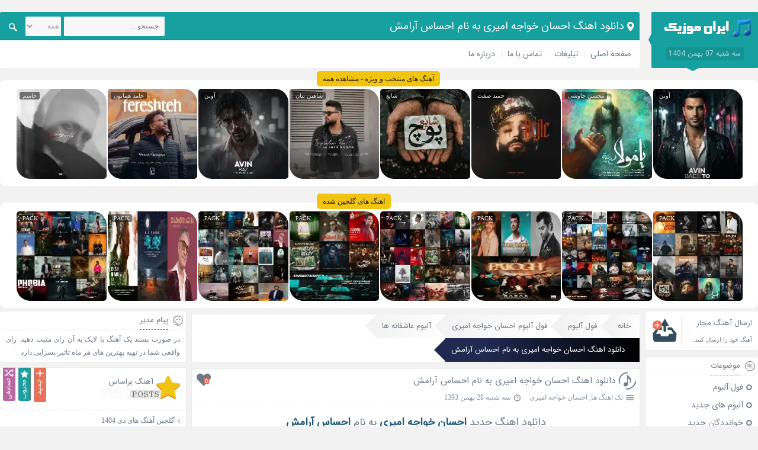

--- FILE ---
content_type: text/html; charset=utf-8
request_url: https://muzicir.com/play/1729/%D8%AF%D8%A7%D9%86%D9%84%D9%88%D8%AF-%D8%A2%D9%87%D9%86%DA%AF-%D8%AC%D8%AF%DB%8C%D8%AF-%D8%A7%D8%AD%D8%B3%D8%A7%D8%B3-%D8%A2%D8%B1%D8%A7%D9%85%D8%B4-%D8%A7%D8%B2-%D8%A7%D8%AD%D8%B3%D8%A7%D9%86-%D8%AE%D9%88%D8%A7%D8%AC%D9%87-%D8%A7%D9%85%DB%8C%D8%B1%DB%8C
body_size: 9328
content:
<!DOCTYPE html><html dir="rtl" lang="fa-IR" prefix="og: http://ogp.me/ns#"><head><meta charset="UTF-8"><title>دانلود اهنگ احسان خواجه امیری به نام احساس آرامش + متن ترانه</title><meta name="description" content="دانلود و پخش آنلاین اهنگ احساس آرامش از احسان خواجه امیری + متن ترانه"> <meta name="keywords" content="احساس آرامش, آهنگ احساس آرامش, دانلود آهنگ احساس آرامش, احسان خواجه امیری, احساس آرامش احسان خواجه امیری, دانلود آهنگ های احسان خواجه امیری, آهنگ های احسان خواجه امیری, دانلود آهنگ جدید احسان خواجه امیری, احساس آرامش از احسان خواجه امیری, آهنگ احساس آرامش از احسان خواجه امیری, پخش آنلاین احساس آرامش از احسان خواجه امیری, پخش آنلاین آهنگ احساس آرامش, پخش آنلاین آهنگ احساس آرامش از احسان خواجه امیری"> <base href="https://muzicir.com/"><meta name="viewport" content="width=device-width, initial-scale=1"><link href="/favicon.png" rel="shortcut icon"><link rel="apple-touch-icon" sizes="120x120" href="https://muzicir.com/imgs/logo-120.png"><link rel="icon" type="image/png" href="https://muzicir.com/imgs/logo-120.png" sizes="192x192"><meta name="robots" content="index, follow"/><link href="https://muzicir.com/play/1729/دانلود-آهنگ-جدید-احساس-آرامش-از-احسان-خواجه-امیری" rel="canonical"><link href="https://muzicir.com/data/thump/200/1424201325.webp" rel="image_src" /><meta content="200" name="video_width" /><meta content="200" name="video_height" /><meta content="application/x-shockwave-flash" name="video_type" /><meta property="og:audio" content="https://muzicir.com/download/artist_223/297/1424201282.mp3"><meta property="og:audio:title" content="احساس آرامش"><meta property="og:audio:artist" content="احسان خواجه امیری"><meta property="og:audio:album" content="عاشقانه ها" /><meta property="og:audio:type" content="audio/vnd.facebook.bridge"><meta property="og:site_name" content="دانلود اهنگ احسان خواجه امیری به نام احساس آرامش + متن ترانه"><meta property="og:title" content="دانلود اهنگ احسان خواجه امیری به نام احساس آرامش + متن ترانه"><meta property="og:type" content="article"><meta property="og:url" content="https://muzicir.com/play/1729/دانلود-آهنگ-جدید-احساس-آرامش-از-احسان-خواجه-امیری"><meta property="og:image" content="https://muzicir.com/data/thump/200/1424201325.webp"><meta name="twitter:card" content="summary_large_image" /><meta name="twitter:image" content="https://muzicir.com/data/thump/200/1424201325.webp" /><meta name="twitter:description" content="دانلود و پخش آنلاین اهنگ احساس آرامش از احسان خواجه امیری + متن ترانه" /><meta name="twitter:title" content="دانلود اهنگ احسان خواجه امیری به نام احساس آرامش + متن ترانه" /><meta property="article:tag" content="Download New Song"><meta property="article:tag" content="MuzicIR"><meta property="article:tag" content="ایران موزیک"><meta property="article:tag" content="آهنگ"><meta property="article:tag" content="دانلود آهنگ"><meta property="article:tag" content="دانلود موزیک"><meta property="article:tag" content="آهنگ جدید"><meta property="article:tag" content="موزیک جدید"><meta property="article:tag" content="دانلود آهنگ جدید"><meta property="article:tag" content="آهنگ ایرانی"><meta property="article:tag" content="دانلود آهنگ ایرانی"><meta property="article:tag" content="دانلود آهنگ جدید ایرانی"><meta property="article:tag" content="احساس آرامش"><meta property="article:tag" content="دانلود آهنگ احساس آرامش"><meta property="article:tag" content="احساس آرامش احسان خواجه امیری"><meta property="article:tag" content="احسان خواجه امیری"><meta property="article:tag" content="آهنگ های احسان خواجه امیری"><meta property="article:tag" content="آهنگ احساس آرامش از احسان خواجه امیری"><meta property="article:tag" content="متن آهنگ احساس آرامش از احسان خواجه امیری"><meta property="article:tag" content="تکس آهنگ احساس آرامش از احسان خواجه امیری"><meta property="article:tag" content="متن ترانه احساس آرامش از احسان خواجه امیری"><meta property="article:tag" content="کد پیشواز آهنگ های احسان خواجه امیری"><meta property="article:tag" content="آهنگ احسان خواجه امیری به نام احساس آرامش"><meta property="article:tag" content="Ehsan Khajeamiri"><meta property="article:tag" content="Download New Song By Ehsan Khajeamiri"><meta property="article:section" content="دانلود آهنگ" /><link rel="stylesheet" href="/themes/singer/style.css?1.32" type="text/css" media="screen"><style>.views{display:none!important;}</style></head><body><div class="header"><div class="nav"><div class="logo"><a title="ایران موزیک | آهنگ ایرانی، جدیدترین آهنگ ها، دانلود آهنگ جدید" href="https://muzicir.com/"><img src="/imgs/muzicir.png" alt="ایران موزیک | آهنگ ایرانی، جدیدترین آهنگ ها، دانلود آهنگ جدید"></a><span>سه شنبه 07 بهمن 1404</span></div><div class="breadcrumbs"><h1 class="bcs">دانلود اهنگ احسان خواجه امیری به نام احساس آرامش</h1></div><div class="menu"><ul><li><a title="دانلود آهنگ جدید" href="https://muzicir.com/">صفحه اصلی</a></li><li><a title="تبلیغات" href="https://muzicir.com/advertise.php">تبلیغات</a></li><li><a title="تماس با ما" href="https://muzicir.com/contacts.php">تماس با ما</a></li><li><a title="درباره ما" href="https://muzicir.com/about.php" rel="author">درباره ما</a></li></ul><div class="search"><form method="get" action="https://muzicir.com/"><input type="text" value="" placeholder="جستجو ..." name="q" id="q" class="searchtext"><select name="cats" class="searchtext" style="width: 60px; margin-right: 5px; padding: 0px;" aria-label="cats"><option value="tag">همه</option><option value="music">آهنگ</option><option value="artist">خواننده</option><option value="album">آلبوم</option></select><button type="submit" value="" class="searchsubmit" aria-label="Search"><span class="icon"></span></button></form></div></div></div><div class="special hdr"><a href="https://muzicir.com/cat/%D8%A2%D9%87%D9%86%DA%AF-%D9%87%D8%A7%DB%8C-%D9%85%D9%86%D8%AA%D8%AE%D8%A8" title="اهنگ های منتخب" class="title">آهنگ های منتخب و ویژه - مشاهده همه</a><div class="item"><a href="https://muzicir.com/play/80471/دانلود-آهنگ-جدید-بعد-تو-از-آوین" rel="bookmark" title="دانلود آهنگ جدید بعد تو از آوین"><span>آوین</span><img src="[data-uri]" data-src="https://muzicir.com/data/thump/150/1767528865.webp" alt="دانلود آهنگ جدید بعد تو از آوین" title="دانلود آهنگ جدید بعد تو از آوین" width="150" height="150"><label>بعد تو</label></a></div><div class="item"><a href="https://muzicir.com/play/80470/دانلود-آهنگ-جدید-یا-مولا-از-محسن-چاوشی" rel="bookmark" title="دانلود آهنگ جدید یا مولا از محسن چاوشی"><span>محسن چاوشی</span><img src="[data-uri]" data-src="https://muzicir.com/data/thump/150/1767528910.webp" alt="دانلود آهنگ جدید یا مولا از محسن چاوشی" title="دانلود آهنگ جدید یا مولا از محسن چاوشی" width="150" height="150"><label>یا مولا</label></a></div><div class="item"><a href="https://muzicir.com/play/80467/دانلود-آهنگ-جدید-حجله-از-حمید-صفت" rel="bookmark" title="دانلود آهنگ جدید حجله از حمید صفت"><span>حمید صفت</span><img src="[data-uri]" data-src="https://muzicir.com/data/thump/150/1767529017.webp" alt="دانلود آهنگ جدید حجله از حمید صفت" title="دانلود آهنگ جدید حجله از حمید صفت" width="150" height="150"><label>حجله</label></a></div><div class="item"><a href="https://muzicir.com/play/80466/دانلود-آهنگ-جدید-پوچ-از-شایع" rel="bookmark" title="دانلود آهنگ جدید پوچ از شایع"><span>شایع</span><img src="[data-uri]" data-src="https://muzicir.com/data/thump/150/1767342168.webp" alt="دانلود آهنگ جدید پوچ از شایع" title="دانلود آهنگ جدید پوچ از شایع" width="150" height="150"><label>پوچ</label></a></div><div class="item"><a href="https://muzicir.com/play/80463/دانلود-آهنگ-جدید-بغلم-کن-از-شاهین-بنان" rel="bookmark" title="دانلود آهنگ جدید بغلم کن از شاهین بنان"><span>شاهین بنان</span><img src="[data-uri]" data-src="https://muzicir.com/data/thump/150/1767029979.webp" alt="دانلود آهنگ جدید بغلم کن از شاهین بنان" title="دانلود آهنگ جدید بغلم کن از شاهین بنان" width="150" height="150"><label>بغلم کن</label></a></div><div class="item"><a href="https://muzicir.com/play/80462/دانلود-آهنگ-جدید-راز-از-آوین" rel="bookmark" title="دانلود آهنگ جدید راز از آوین"><span>آوین</span><img src="[data-uri]" data-src="https://muzicir.com/data/thump/150/1767013984.webp" alt="دانلود آهنگ جدید راز از آوین" title="دانلود آهنگ جدید راز از آوین" width="150" height="150"><label>راز</label></a></div><div class="item"><a href="https://muzicir.com/play/80461/دانلود-آهنگ-جدید-فرشته-از-حامد-همایون" rel="bookmark" title="دانلود آهنگ جدید فرشته از حامد همایون"><span>حامد همایون</span><img src="[data-uri]" data-src="https://muzicir.com/data/thump/150/1766771974.webp" alt="دانلود آهنگ جدید فرشته از حامد همایون" title="دانلود آهنگ جدید فرشته از حامد همایون" width="150" height="150"><label>فرشته</label></a></div><div class="item"><a href="https://muzicir.com/play/80460/دانلود-آهنگ-جدید-قلبمو-پس-به-من-بده-از-حامیم" rel="bookmark" title="دانلود آهنگ جدید قلبمو پس به من بده از حامیم"><span>حامیم</span><img src="[data-uri]" data-src="https://muzicir.com/data/thump/150/1766771984.webp" alt="دانلود آهنگ جدید قلبمو پس به من بده از حامیم" title="دانلود آهنگ جدید قلبمو پس به من بده از حامیم" width="150" height="150"><label>قلبمو پس به من بده</label></a></div></div><br><div class="special hdr"><a href="https://muzicir.com/%D9%85%D8%AC%D9%85%D9%88%D8%B9%D9%87-%D8%A2%D9%87%D9%86%DA%AF-%D9%87%D8%A7" title="مجموعه اهنگ ها" class="title">اهنگ های گلچین شده</a><div class="item"><a href="https://muzicir.com/pack/80472/گلچین-آهنگ-های-دی-1404" rel="bookmark" title="گلچین آهنگ های دی 1404"><span>PACK</span><img src="[data-uri]" data-src="https://muzicir.com/data/thump/150/1769521767.webp" alt="گلچین آهنگ های دی 1404" title="گلچین آهنگ های دی 1404" width="150" height="150"><label>دی 1404</label></a></div><div class="item"><a href="https://muzicir.com/pack/80446/گلچین-آهنگ-های-آذر-1404" rel="bookmark" title="گلچین آهنگ های آذر 1404"><span>PACK</span><img src="[data-uri]" data-src="https://muzicir.com/data/thump/150/1766482319.webp" alt="گلچین آهنگ های آذر 1404" title="گلچین آهنگ های آذر 1404" width="150" height="150"><label>آذر 1404</label></a></div><div class="item"><a href="https://muzicir.com/pack/80445/گلچین-آهنگ-های-شاد-آذر-1404" rel="bookmark" title="گلچین آهنگ های شاد آذر 1404"><span>PACK</span><img src="[data-uri]" data-src="https://muzicir.com/data/thump/150/1766482296.webp" alt="گلچین آهنگ های شاد آذر 1404" title="گلچین آهنگ های شاد آذر 1404" width="150" height="150"><label>شاد آذر 1404</label></a></div><div class="item"><a href="https://muzicir.com/pack/80390/گلچین-آهنگ-های-آبان-1404" rel="bookmark" title="گلچین آهنگ های آبان 1404"><span>PACK</span><img src="[data-uri]" data-src="https://muzicir.com/data/thump/150/1763795699.webp" alt="گلچین آهنگ های آبان 1404" title="گلچین آهنگ های آبان 1404" width="150" height="150"><label>آبان 1404</label></a></div><div class="item"><a href="https://muzicir.com/pack/80389/گلچین-آهنگ-های-شاد-آبان-1404" rel="bookmark" title="گلچین آهنگ های شاد آبان 1404"><span>PACK</span><img src="[data-uri]" data-src="https://muzicir.com/data/thump/150/1763795680.webp" alt="گلچین آهنگ های شاد آبان 1404" title="گلچین آهنگ های شاد آبان 1404" width="150" height="150"><label>شاد آبان 1404</label></a></div><div class="item"><a href="https://muzicir.com/pack/80336/گلچین-آهنگ-های-مهر-1404" rel="bookmark" title="گلچین آهنگ های مهر 1404"><span>PACK</span><img src="[data-uri]" data-src="https://muzicir.com/data/thump/150/1761210763.webp" alt="گلچین آهنگ های مهر 1404" title="گلچین آهنگ های مهر 1404" width="150" height="150"><label>مهر 1404</label></a></div><div class="item"><a href="https://muzicir.com/pack/80335/گلچین-آهنگ-های-شاد-مهر-1404" rel="bookmark" title="گلچین آهنگ های شاد مهر 1404"><span>PACK</span><img src="[data-uri]" data-src="https://muzicir.com/data/thump/150/1761210746.webp" alt="گلچین آهنگ های شاد مهر 1404" title="گلچین آهنگ های شاد مهر 1404" width="150" height="150"><label>شاد مهر 1404</label></a></div><div class="item"><a href="https://muzicir.com/pack/80288/گلچین-آهنگ-های-شهریور-1404" rel="bookmark" title="گلچین آهنگ های شهریور 1404"><span>PACK</span><img src="[data-uri]" data-src="https://muzicir.com/data/thump/150/1758624577.webp" alt="گلچین آهنگ های شهریور 1404" title="گلچین آهنگ های شهریور 1404" width="150" height="150"><label>شهریور 1404</label></a></div></div></div><div class="warpper"><div class="two-box-warpper"><div class="page-body"><ol class="post breadcrumbIn" itemscope itemtype="http://schema.org/BreadcrumbList"><li itemprop="itemListElement" itemscope itemtype="http://schema.org/ListItem"><a itemprop="item" title="خانه" href="https://muzicir.com/"><span itemprop="name">خانه</span></a><meta itemprop="position" content="1" /></li><li itemprop="itemListElement" itemscope itemtype="http://schema.org/ListItem"><a itemprop="item" title="فول آلبوم" href="https://muzicir.com/فول-آلبوم"><span itemprop="name">فول آلبوم</span></a><meta itemprop="position" content="2" /></li><li itemprop="itemListElement" itemscope itemtype="http://schema.org/ListItem"><a itemprop="item" title="فول آلبوم احسان خواجه امیری" href="https://muzicir.com/artist/223/فول-آلبوم-احسان-خواجه-امیری"><span itemprop="name">فول آلبوم احسان خواجه امیری</span></a><meta itemprop="position" content="3" /></li><li itemprop="itemListElement" itemscope itemtype="http://schema.org/ListItem"><a itemprop="item" title="آلبوم عاشقانه ها" href="https://muzicir.com/album/297/آهنگ-های-البوم-عاشقانه-ها-از-احسان-خواجه-امیری"><span itemprop="name">آلبوم عاشقانه ها</span></a><meta itemprop="position" content="4" /></li><li itemprop="itemListElement" itemscope itemtype="http://schema.org/ListItem" class="inactive"><a itemprop="item" title="دانلود اهنگ احسان خواجه امیری به نام احساس آرامش" href="https://muzicir.com/play/1729/دانلود-آهنگ-جدید-احساس-آرامش-از-احسان-خواجه-امیری"><span itemprop="name">دانلود اهنگ احسان خواجه امیری به نام احساس آرامش</span></a><meta itemprop="position" content="5" /></li></ol><div class="post"><div class="title"><div class="icon"></div><h2><a href="https://muzicir.com/play/1729/دانلود-آهنگ-جدید-احساس-آرامش-از-احسان-خواجه-امیری" title="دانلود اهنگ احسان خواجه امیری به نام احساس آرامش">دانلود اهنگ احسان خواجه امیری به نام احساس آرامش</a></h2><div class="like" onclick="likeThis(1729);"><div id="iLikeThis-1729" class="iLikeThis"><span class="count">0</span><span class="img"></span></div></div><div class="postinfo"><ul><li><span title="موضوعات" class="the_category"></span><a href="https://muzicir.com/تک-اهنگ-ها" title="تک اهنگ ها" rel="category tag">تک اهنگ ها</a>, <a rel="category tag" href="https://muzicir.com/artist/223/فول-آلبوم-احسان-خواجه-امیری" title="فول آلبوم احسان خواجه امیری">احسان خواجه امیری</a></li><li class="views"><span title="بازدید" class="the_views"></span> 2,771</li><li><span title="تاریخ" class="the_time"></span>سه شنبه 28 بهمن 1393</li></ul></div></div><div class="contents pdg"><p class="h2"><a title="دانلود اهنگ جدید" href="https://muzicir.com/">دانلود اهنگ جدید</a> <strong><a title="احسان خواجه امیری" href="https://muzicir.com/tag/احسان-خواجه-امیری">احسان خواجه امیری</a></strong> به نام <strong><a title="احساس آرامش" href="https://muzicir.com/tag/احساس-آرامش">احساس آرامش</a></strong></p><p class="h3">Download New Song By <strong><a title="Ehsan Khajeamiri" href="https://muzicir.com/tag/Ehsan-Khajeamiri">Ehsan Khajeamiri</a></strong></p><p>مدت زمان : 4:31, حجم : 2.59 MB, کیفیت : 128</p><p><img src="[data-uri]" data-src="https://muzicir.com/data/thump/450/1424201325.webp" alt="دانلود اهنگ احسان خواجه امیری احساس آرامش" height="450" width="450"></p><p>پی حس همون روزام&nbsp; پی احساس آرامش<br> همون حسی که این روزا به حد مرگ می‌خوامش</p> <p>.</p> <p><strong>متن آهنگ&nbsp;<span>احساس آرامش</span> از احسان خواجه امیری<br></strong></p> <p>پی حس همون روزام&nbsp; پی احساس آرامش<br> همون حسی که این روزا به حد مرگ می‌خوامش<br> دلم می‌خواد عاشق شم آخه فکرت شده دنیام<br> اگه عاشق شدن درده من این دردو ازت می‌خوام<br> اگه این زندگی باشه من از مردن هراسم نیست<br> یه حسی دارم این روزا شاید مُردم، حواسم نیست!</p> <p>اگه این زندگی باشه اگه این سهمم از دنیاست<br> من از مردن هراسم نیست یه حسی دارم این روزا<br> که گاهی با خودم می‌گم شاید مردم، حواسم نیست!<br> بعد تو من از همه دنیا بریدم باورم کن، من به بد جایی رسیدم<br> لحظه لحظه زندگیمون با عذابه باورم کن، حال من خیلی خرابه<br> اگه این زندگی باشه من از مردن هراسم نیست</p> <p><strong>دانلود آهنگ <span>احساس آرامش</span> احسان خواجه امیری<br></strong></p> </div></div><div class="post"><div id="mediaad-aFPM"></div></div><div class="download"><div class="title"><span class="icon"></span><h3>باکس دانلود</h3></div><div class="content"><a title="دانلود اهنگ با کیفیت 128" href="https://muzicir.com/files/mp3/Ehsan_Khajehamiri-Ehsase_Aramesh-SONG95IR.mp3">دانلود اهنگ با کیفیت 128<span>Download Now! - 4:31 - 2.59 MB</span></a><div class="audio"><audio preload="none" controls=""><source src="https://muzicir.com/files/mp3/Ehsan_Khajehamiri-Ehsase_Aramesh-SONG95IR.mp3" type="audio/mpeg">مرورگر شما پخش آنلاین را پشتیبانی نمی کند</audio></div><div class="blog_code"><i>کد پخش آنلاین این اهنگ برای وبلاگ و سایت شما</i><textarea readonly="readonly" onclick="javascript:this.select();">&lt;audio preload="none" src="https://muzicir.com/files/mp3/Ehsan_Khajehamiri-Ehsase_Aramesh-SONG95IR.mp3" controls="controls" style="width: 100%;"&gt;&lt;/audio&gt;&lt;br /&gt;&lt;a href="https://muzicir.com/" title="دانلود اهنگ جدید" target="_blank"&gt;دانلود اهنگ جدید&lt;/a&gt;</textarea></div></div></div><div class="tag"><div class="title">برچسب ها</div><h2><a href="https://muzicir.com/tag/Download-New-Song" title="Download New Song" rel="tag">Download New Song</a>, <a href="https://muzicir.com/tag/MuzicIR" title="MuzicIR" rel="tag">MuzicIR</a>, <a href="https://muzicir.com/tag/ایران-موزیک" title="ایران موزیک" rel="tag">ایران موزیک</a>, <a href="https://muzicir.com/tag/آهنگ" title="آهنگ" rel="tag">آهنگ</a>, <a href="https://muzicir.com/tag/دانلود-آهنگ" title="دانلود آهنگ" rel="tag">دانلود آهنگ</a>, <a href="https://muzicir.com/tag/دانلود-موزیک" title="دانلود موزیک" rel="tag">دانلود موزیک</a>, <a href="https://muzicir.com/tag/آهنگ-جدید" title="آهنگ جدید" rel="tag">آهنگ جدید</a>, <a href="https://muzicir.com/tag/موزیک-جدید" title="موزیک جدید" rel="tag">موزیک جدید</a>, <a href="https://muzicir.com/tag/دانلود-آهنگ-جدید" title="دانلود آهنگ جدید" rel="tag">دانلود آهنگ جدید</a>, <a href="https://muzicir.com/tag/آهنگ-ایرانی" title="آهنگ ایرانی" rel="tag">آهنگ ایرانی</a>, <a href="https://muzicir.com/tag/دانلود-آهنگ-ایرانی" title="دانلود آهنگ ایرانی" rel="tag">دانلود آهنگ ایرانی</a>, <a href="https://muzicir.com/tag/دانلود-آهنگ-جدید-ایرانی" title="دانلود آهنگ جدید ایرانی" rel="tag">دانلود آهنگ جدید ایرانی</a>, <a href="https://muzicir.com/tag/احساس-آرامش" title="احساس آرامش" rel="tag">احساس آرامش</a>, <a href="https://muzicir.com/tag/دانلود-آهنگ-احساس-آرامش" title="دانلود آهنگ احساس آرامش" rel="tag">دانلود آهنگ احساس آرامش</a>, <a href="https://muzicir.com/tag/احساس-آرامش-احسان-خواجه-امیری" title="احساس آرامش احسان خواجه امیری" rel="tag">احساس آرامش احسان خواجه امیری</a>, <a href="https://muzicir.com/tag/احسان-خواجه-امیری" title="احسان خواجه امیری" rel="tag">احسان خواجه امیری</a>, <a href="https://muzicir.com/tag/آهنگ-های-احسان-خواجه-امیری" title="آهنگ های احسان خواجه امیری" rel="tag">آهنگ های احسان خواجه امیری</a>, <a href="https://muzicir.com/tag/آهنگ-احساس-آرامش-از-احسان-خواجه-امیری" title="آهنگ احساس آرامش از احسان خواجه امیری" rel="tag">آهنگ احساس آرامش از احسان خواجه امیری</a>, <a href="https://muzicir.com/tag/متن-آهنگ-احساس-آرامش-از-احسان-خواجه-امیری" title="متن آهنگ احساس آرامش از احسان خواجه امیری" rel="tag">متن آهنگ احساس آرامش از احسان خواجه امیری</a>, <a href="https://muzicir.com/tag/تکس-آهنگ-احساس-آرامش-از-احسان-خواجه-امیری" title="تکس آهنگ احساس آرامش از احسان خواجه امیری" rel="tag">تکس آهنگ احساس آرامش از احسان خواجه امیری</a>, <a href="https://muzicir.com/tag/متن-ترانه-احساس-آرامش-از-احسان-خواجه-امیری" title="متن ترانه احساس آرامش از احسان خواجه امیری" rel="tag">متن ترانه احساس آرامش از احسان خواجه امیری</a>, <a href="https://muzicir.com/tag/کد-پیشواز-آهنگ-های-احسان-خواجه-امیری" title="کد پیشواز آهنگ های احسان خواجه امیری" rel="tag">کد پیشواز آهنگ های احسان خواجه امیری</a>, <a href="https://muzicir.com/tag/آهنگ-احسان-خواجه-امیری-به-نام-احساس-آرامش" title="آهنگ احسان خواجه امیری به نام احساس آرامش" rel="tag">آهنگ احسان خواجه امیری به نام احساس آرامش</a>, <a href="https://muzicir.com/tag/Ehsan-Khajeamiri" title="Ehsan Khajeamiri" rel="tag">Ehsan Khajeamiri</a>, <a href="https://muzicir.com/tag/Download-New-Song-By-Ehsan-Khajeamiri" title="Download New Song By Ehsan Khajeamiri" rel="tag">Download New Song By Ehsan Khajeamiri</a></h2></div><div class="post related"><div class="title"><div class="icon rltd"></div><h3>اهنگ های دیگر احسان خواجه امیری</h3></div><div class="content"><ul><li><a href="https://muzicir.com/play/78897/دانلود-آهنگ-جدید-تو-که-قلبمی-از-احسان-خواجه-امیری" title="دانلود اهنگ احسان خواجه امیری به نام تو که قلبمی">دانلود اهنگ احسان خواجه امیری به نام تو که قلبمی</a></li><li><a href="https://muzicir.com/play/78504/دانلود-آهنگ-جدید-کوچ-از-احسان-خواجه-امیری" title="دانلود اهنگ احسان خواجه امیری به نام کوچ">دانلود اهنگ احسان خواجه امیری به نام کوچ</a></li><li><a href="https://muzicir.com/play/78232/دانلود-آهنگ-جدید-در-کنار-پروانه-ها-از-احسان-خواجه-امیری" title="دانلود اهنگ احسان خواجه امیری به نام در کنار پروانه ها">دانلود اهنگ احسان خواجه امیری به نام در کنار پروانه ها</a></li><li><a href="https://muzicir.com/play/78069/دانلود-آهنگ-جدید-مسافرخونه-از-احسان-خواجه-امیری" title="دانلود اهنگ احسان خواجه امیری به نام مسافرخونه">دانلود اهنگ احسان خواجه امیری به نام مسافرخونه</a></li><li><a href="https://muzicir.com/play/77861/دانلود-آهنگ-جدید-دیوونه-حالی-از-احسان-خواجه-امیری" title="دانلود اهنگ احسان خواجه امیری به نام دیوونه حالی">دانلود اهنگ احسان خواجه امیری به نام دیوونه حالی</a></li><li><a href="https://muzicir.com/play/77732/دانلود-آهنگ-جدید-لبخند-پایانی-از-احسان-خواجه-امیری" title="دانلود اهنگ احسان خواجه امیری به نام لبخند پایانی">دانلود اهنگ احسان خواجه امیری به نام لبخند پایانی</a></li><li><a href="https://muzicir.com/play/77317/دانلود-آهنگ-جدید-دست-خالی-از-احسان-خواجه-امیری" title="دانلود اهنگ احسان خواجه امیری به نام دست خالی">دانلود اهنگ احسان خواجه امیری به نام دست خالی</a></li><li><a href="https://muzicir.com/play/77198/دانلود-آهنگ-جدید-بی-قرار-از-احسان-خواجه-امیری" title="دانلود اهنگ احسان خواجه امیری به نام بی قرار">دانلود اهنگ احسان خواجه امیری به نام بی قرار</a></li><li><a href="https://muzicir.com/play/76695/دانلود-آهنگ-جدید-نگو-برگرد-از-احسان-خواجه-امیری" title="دانلود اهنگ احسان خواجه امیری به نام نگو برگرد">دانلود اهنگ احسان خواجه امیری به نام نگو برگرد</a></li><li><a href="https://muzicir.com/play/76673/دانلود-آهنگ-جدید-ابر-مسافر-از-احسان-خواجه-امیری" title="دانلود اهنگ احسان خواجه امیری به نام ابر مسافر">دانلود اهنگ احسان خواجه امیری به نام ابر مسافر</a></li></ul></div></div><div class="post cmds" id="comments"><div class="title"><div class="icon cmds"></div> <h3>ارسال نظر</h3><span>0 نظر</span></div><div class="commentlist"><div id="respond" class="comment-respond"><form action="https://muzicir.com/play/1729/دانلود-آهنگ-جدید-احساس-آرامش-از-احسان-خواجه-امیری#comments" method="post" id="commentform" class="comment-form"><div class="right"><input id="author" name="author" type="text" placeholder="نام شما (الزامی)" value="" size="30" /><input id="hash" name="hash" type="hidden" value="Z1lpRU1DTEk4SG5BMGs1cy8zMmFGaUhnQnZ3MmQ0cmtKMEpyUThTZHFUWnkrTnVZc0p4NEtic0RwYldWSDI5MQ==" /><input id="email" name="email" type="text" placeholder="ایمیل شما (الزامی)" value="" size="30" /><input id="url" name="url" type="text" placeholder="سایت شما" value="" size="30"></div><textarea name="comment" class="text-box" placeholder="متن خود را بنویسید..."></textarea><button name="submit" type="submit" class="submit" value="send">ارسال نظر</button></form></div></div></div></div><div class="sidebar-right"><div class="request"> <a title="ارسال آهنگ مجاز" href="https://muzicir.com/sendmusic.php"><h3>ارسال آهنگ مجاز</h3> <span>آهنگ خود را ارسال کنید.</span> <span class="icon snd"></span> </a></div><div class="box"><div class="title"><span class="icon rcat"></span><h4>موضوعات</h4></div><div class="category"><ul><li class="cat-item"><a href="https://muzicir.com/فول-آلبوم" title="فول آلبوم">فول آلبوم</a></li><li class="cat-item"><a href="https://muzicir.com/آلبوم-های-جدید" title="آلبوم های جدید">آلبوم های جدید</a></li><li class="cat-item"><a href="https://muzicir.com/خوانددگان-جدید" title="خوانددگان جدید">خوانددگان جدید</a></li><li class="cat-item"><a href="https://muzicir.com/تک-اهنگ-ها" title="تک اهنگ ها">تک اهنگ ها</a></li><li class="cat-item"><a href="https://muzicir.com/متن-آهنگ-ها" style="color:green;" title="متن آهنگ ها">متن آهنگ ها</a></li><li class="cat-item">بهترین ها<ul class="children"><li class="cat-item"><a href="https://muzicir.com/محبوب-ترین-تک-آهنگ-ها" title="محبوب ترین تک آهنگ ها">محبوب ترین تک آهنگ ها</a></li><li class="cat-item"><a href="https://muzicir.com/بهترین-آلبوم-ها" title="بهترین آلبوم ها">بهترین آلبوم ها</a></li><li class="cat-item"><a href="https://muzicir.com/محبوب-ترین-آلبوم-ها" title="محبوب ترین آلبوم ها">محبوب ترین آلبوم ها</a></li></ul></li><li class="cat-item" style="color:red;">مجموعه آهنگ ها<ul class="children"><li class="cat-item"><a href="https://muzicir.com/cat/آهنگ-های-شاد" title="آهنگ های شاد">آهنگ های شاد</a></li><li class="cat-item"><a href="https://muzicir.com/cat/آهنگ-های-پاپ" title="آهنگ های پاپ">آهنگ های پاپ</a></li><li class="cat-item"><a href="https://muzicir.com/cat/آهنگ-های-رمیکس" title="آهنگ های رمیکس">آهنگ های رمیکس</a></li><li class="cat-item"><a href="https://muzicir.com/cat/آهنگ-های-سنتی" title="آهنگ های سنتی">آهنگ های سنتی</a></li><li class="cat-item"><a href="https://muzicir.com/cat/آهنگ-های-منتخب" title="آهنگ های منتخب">آهنگ های منتخب</a></li><li class="cat-item"><a href="https://muzicir.com/cat/آهنگ-های-ویژه-محرم" title="آهنگ های ویژه محرم">آهنگ های ویژه محرم</a></li><li class="cat-item"><a href="https://muzicir.com/cat/آهنگ-های-نوستالژیک" title="آهنگ های نوستالژیک">آهنگ های نوستالژیک</a></li><li class="cat-item"><a href="https://muzicir.com/cat/آهنگ-های-پادکست" title="آهنگ های پادکست">آهنگ های پادکست</a></li><li class="cat-item"><a href="https://muzicir.com/%D9%85%D8%AC%D9%85%D9%88%D8%B9%D9%87-%D8%A2%D9%87%D9%86%DA%AF-%D9%87%D8%A7" title="اهنگ های گلچین شده"><b>اهنگ های گلچین شده</b></a></li></ul></li></ul></div></div><div class="box"><div class="title"><span class="icon arshive"></span><h4>آرشیو</h4></div><div class="content fullarchive"><ul><li class="underline"><span class="alphabet">1393</span><ul><li><a href="/date/1393-11">بهمن 1393</a></li><li><a href="/date/1393-12">اسفند 1393</a></li></ul><li class="underline"><span class="alphabet">1394</span><ul><li><a href="/date/1394-1">فروردین 1394</a></li><li><a href="/date/1394-2">اردیبهشت 1394</a></li><li><a href="/date/1394-3">خرداد 1394</a></li><li><a href="/date/1394-4">تیر 1394</a></li><li><a href="/date/1394-5">مرداد 1394</a></li><li><a href="/date/1394-6">شهریور 1394</a></li><li><a href="/date/1394-7">مهر 1394</a></li><li><a href="/date/1394-8">آبان 1394</a></li><li><a href="/date/1394-9">آذر 1394</a></li><li><a href="/date/1394-10">دی 1394</a></li><li><a href="/date/1394-11">بهمن 1394</a></li><li><a href="/date/1394-12">اسفند 1394</a></li></ul><li class="underline"><span class="alphabet">1395</span><ul><li><a href="/date/1395-1">فروردین 1395</a></li><li><a href="/date/1395-2">اردیبهشت 1395</a></li><li><a href="/date/1395-3">خرداد 1395</a></li><li><a href="/date/1395-4">تیر 1395</a></li><li><a href="/date/1395-5">مرداد 1395</a></li><li><a href="/date/1395-6">شهریور 1395</a></li><li><a href="/date/1395-7">مهر 1395</a></li><li><a href="/date/1395-8">آبان 1395</a></li><li><a href="/date/1395-9">آذر 1395</a></li><li><a href="/date/1395-10">دی 1395</a></li><li><a href="/date/1395-11">بهمن 1395</a></li><li><a href="/date/1395-12">اسفند 1395</a></li></ul><li class="underline"><span class="alphabet">1396</span><ul><li><a href="/date/1396-1">فروردین 1396</a></li><li><a href="/date/1396-2">اردیبهشت 1396</a></li><li><a href="/date/1396-3">خرداد 1396</a></li><li><a href="/date/1396-4">تیر 1396</a></li><li><a href="/date/1396-5">مرداد 1396</a></li><li><a href="/date/1396-6">شهریور 1396</a></li><li><a href="/date/1396-7">مهر 1396</a></li><li><a href="/date/1396-8">آبان 1396</a></li><li><a href="/date/1396-9">آذر 1396</a></li><li><a href="/date/1396-10">دی 1396</a></li><li><a href="/date/1396-11">بهمن 1396</a></li><li><a href="/date/1396-12">اسفند 1396</a></li></ul><li class="underline"><span class="alphabet">1397</span><ul><li><a href="/date/1397-1">فروردین 1397</a></li><li><a href="/date/1397-2">اردیبهشت 1397</a></li><li><a href="/date/1397-3">خرداد 1397</a></li><li><a href="/date/1397-4">تیر 1397</a></li><li><a href="/date/1397-5">مرداد 1397</a></li><li><a href="/date/1397-6">شهریور 1397</a></li><li><a href="/date/1397-7">مهر 1397</a></li><li><a href="/date/1397-8">آبان 1397</a></li><li><a href="/date/1397-9">آذر 1397</a></li><li><a href="/date/1397-10">دی 1397</a></li><li><a href="/date/1397-11">بهمن 1397</a></li><li><a href="/date/1397-12">اسفند 1397</a></li></ul><li class="underline"><span class="alphabet">1398</span><ul><li><a href="/date/1398-1">فروردین 1398</a></li><li><a href="/date/1398-2">اردیبهشت 1398</a></li><li><a href="/date/1398-3">خرداد 1398</a></li><li><a href="/date/1398-4">تیر 1398</a></li><li><a href="/date/1398-5">مرداد 1398</a></li><li><a href="/date/1398-6">شهریور 1398</a></li><li><a href="/date/1398-7">مهر 1398</a></li><li><a href="/date/1398-8">آبان 1398</a></li><li><a href="/date/1398-9">آذر 1398</a></li><li><a href="/date/1398-10">دی 1398</a></li><li><a href="/date/1398-11">بهمن 1398</a></li><li><a href="/date/1398-12">اسفند 1398</a></li></ul><li class="underline"><span class="alphabet">1399</span><ul><li><a href="/date/1399-1">فروردین 1399</a></li><li><a href="/date/1399-2">اردیبهشت 1399</a></li><li><a href="/date/1399-3">خرداد 1399</a></li><li><a href="/date/1399-4">تیر 1399</a></li><li><a href="/date/1399-5">مرداد 1399</a></li><li><a href="/date/1399-6">شهریور 1399</a></li><li><a href="/date/1399-7">مهر 1399</a></li><li><a href="/date/1399-8">آبان 1399</a></li><li><a href="/date/1399-9">آذر 1399</a></li><li><a href="/date/1399-10">دی 1399</a></li><li><a href="/date/1399-11">بهمن 1399</a></li><li><a href="/date/1399-12">اسفند 1399</a></li></ul><li class="underline"><span class="alphabet">1400</span><ul><li><a href="/date/1400-1">فروردین 1400</a></li><li><a href="/date/1400-2">اردیبهشت 1400</a></li><li><a href="/date/1400-3">خرداد 1400</a></li><li><a href="/date/1400-4">تیر 1400</a></li><li><a href="/date/1400-5">مرداد 1400</a></li><li><a href="/date/1400-6">شهریور 1400</a></li><li><a href="/date/1400-7">مهر 1400</a></li><li><a href="/date/1400-8">آبان 1400</a></li><li><a href="/date/1400-9">آذر 1400</a></li><li><a href="/date/1400-10">دی 1400</a></li><li><a href="/date/1400-11">بهمن 1400</a></li><li><a href="/date/1400-12">اسفند 1400</a></li></ul><li class="underline"><span class="alphabet">1401</span><ul><li><a href="/date/1401-1">فروردین 1401</a></li><li><a href="/date/1401-2">اردیبهشت 1401</a></li><li><a href="/date/1401-3">خرداد 1401</a></li><li><a href="/date/1401-4">تیر 1401</a></li><li><a href="/date/1401-5">مرداد 1401</a></li><li><a href="/date/1401-6">شهریور 1401</a></li><li><a href="/date/1401-7">مهر 1401</a></li><li><a href="/date/1401-8">آبان 1401</a></li><li><a href="/date/1401-9">آذر 1401</a></li><li><a href="/date/1401-10">دی 1401</a></li><li><a href="/date/1401-11">بهمن 1401</a></li><li><a href="/date/1401-12">اسفند 1401</a></li></ul><li class="underline"><span class="alphabet">1402</span><ul><li><a href="/date/1402-1">فروردین 1402</a></li><li><a href="/date/1402-2">اردیبهشت 1402</a></li><li><a href="/date/1402-3">خرداد 1402</a></li><li><a href="/date/1402-4">تیر 1402</a></li><li><a href="/date/1402-5">مرداد 1402</a></li><li><a href="/date/1402-6">شهریور 1402</a></li><li><a href="/date/1402-7">مهر 1402</a></li><li><a href="/date/1402-8">آبان 1402</a></li><li><a href="/date/1402-9">آذر 1402</a></li><li><a href="/date/1402-10">دی 1402</a></li><li><a href="/date/1402-11">بهمن 1402</a></li><li><a href="/date/1402-12">اسفند 1402</a></li></ul><li class="underline"><span class="alphabet">1403</span><ul><li><a href="/date/1403-1">فروردین 1403</a></li><li><a href="/date/1403-2">اردیبهشت 1403</a></li><li><a href="/date/1403-3">خرداد 1403</a></li><li><a href="/date/1403-4">تیر 1403</a></li><li><a href="/date/1403-5">مرداد 1403</a></li><li><a href="/date/1403-6">شهریور 1403</a></li><li><a href="/date/1403-7">مهر 1403</a></li><li><a href="/date/1403-8">آبان 1403</a></li><li><a href="/date/1403-9">آذر 1403</a></li><li><a href="/date/1403-10">دی 1403</a></li><li><a href="/date/1403-11">بهمن 1403</a></li><li><a href="/date/1403-12">اسفند 1403</a></li></ul><li class="underline"><span class="alphabet">1404</span><ul><li><a href="/date/1404-1">فروردین 1404</a></li><li><a href="/date/1404-2">اردیبهشت 1404</a></li><li><a href="/date/1404-3">خرداد 1404</a></li><li><a href="/date/1404-4">تیر 1404</a></li><li><a href="/date/1404-5">مرداد 1404</a></li><li><a href="/date/1404-6">شهریور 1404</a></li><li><a href="/date/1404-7">مهر 1404</a></li><li><a href="/date/1404-8">آبان 1404</a></li><li><a href="/date/1404-9">آذر 1404</a></li><li><a href="/date/1404-10">دی 1404</a></li></ul></ul></div></div></div></div><div class="sidebar-left"><div class="box"><div class="title"><span class="icon admin"></span><h5>پیام مدیر</h5></div><div class="content"><p style="padding: 0px 5px; text-align: justify;">در صورت پسند یک آهنگ با لایک به آن رای مثبت دهید. رای واقعی شما در تهیه بهترین های هر ماه تاثیر بسزایی دارد</p></div></div><div class="box"><div class="title" style="height: 70px;"><div class="star"><h3>آهنگ براساس</h3></div><div class="tabs"><a href="#new">جدید</a><a href="#like">محبوب</a><a href="#view">پربازدید</a></div></div><div class="content"><ul class="tab clr1" id="new"><li><a href="https://muzicir.com/pack/80472/گلچین-آهنگ-های-دی-1404" title="گلچین آهنگ های دی 1404">گلچین آهنگ های دی 1404</a></li><li><a href="https://muzicir.com/play/80471/دانلود-آهنگ-جدید-بعد-تو-از-آوین" title="دانلود آهنگ جدید بعد تو از آوین">دانلود آهنگ جدید بعد تو از آوین</a></li><li><a href="https://muzicir.com/play/80470/دانلود-آهنگ-جدید-یا-مولا-از-محسن-چاوشی" title="دانلود آهنگ جدید یا مولا از محسن چاوشی">دانلود آهنگ جدید یا مولا از محسن چاوشی</a></li><li><a href="https://muzicir.com/play/80469/دانلود-آهنگ-جدید-خیال-اسلو-ورژن-از-مهدی-احمدوند" title="دانلود آهنگ جدید خیال (اسلو ورژن) از مهدی احمدوند">دانلود آهنگ جدید خیال (اسلو ورژن) از مهدی احمدوند</a></li><li><a href="https://muzicir.com/play/80468/دانلود-آهنگ-جدید-پدر-از-والایار" title="دانلود آهنگ جدید پدر از والایار">دانلود آهنگ جدید پدر از والایار</a></li><li><a href="https://muzicir.com/play/80467/دانلود-آهنگ-جدید-حجله-از-حمید-صفت" title="دانلود آهنگ جدید حجله از حمید صفت">دانلود آهنگ جدید حجله از حمید صفت</a></li><li><a href="https://muzicir.com/play/80466/دانلود-آهنگ-جدید-پوچ-از-شایع" title="دانلود آهنگ جدید پوچ از شایع">دانلود آهنگ جدید پوچ از شایع</a></li><li><a href="https://muzicir.com/play/80465/دانلود-آهنگ-جدید-مرهم-از-پویا" title="دانلود آهنگ جدید مرهم از پویا">دانلود آهنگ جدید مرهم از پویا</a></li><li><a href="https://muzicir.com/play/80464/دانلود-آهنگ-جدید-نور-از-فرزاد-فرخ" title="دانلود آهنگ جدید نور از فرزاد فرخ">دانلود آهنگ جدید نور از فرزاد فرخ</a></li><li><a href="https://muzicir.com/play/80463/دانلود-آهنگ-جدید-بغلم-کن-از-شاهین-بنان" title="دانلود آهنگ جدید بغلم کن از شاهین بنان">دانلود آهنگ جدید بغلم کن از شاهین بنان</a></li></ul><ul class="tab" id="like"><li><a href="https://muzicir.com/play/11878/دانلود-آهنگ-جدید-آی-دیوونه-از-حجت-درولی" title="دانلود آهنگ جدید آی دیوونه از حجت درولی">دانلود آهنگ جدید آی دیوونه از حجت درولی</a></li><li><a href="https://muzicir.com/play/3275/دانلود-آهنگ-جدید-اگه-نباشی-از-اشوان" title="دانلود آهنگ جدید اگه نباشی از اشوان">دانلود آهنگ جدید اگه نباشی از اشوان</a></li><li><a href="https://muzicir.com/play/56465/دانلود-آهنگ-جدید-زغال-چی-از-گروه-عجم" title="دانلود آهنگ جدید زغال چی از گروه عجم">دانلود آهنگ جدید زغال چی از گروه عجم</a></li><li><a href="https://muzicir.com/play/45856/دانلود-آهنگ-جدید-مبینا-از-بهمن-ستاری" title="دانلود آهنگ جدید مبینا از بهمن ستاری">دانلود آهنگ جدید مبینا از بهمن ستاری</a></li><li><a href="https://muzicir.com/play/47640/دانلود-آهنگ-جدید-تولدت-مبارک-بهار-از-سهراب-بهراد" title="دانلود آهنگ جدید تولدت مبارک (بهار) از سهراب بهراد">دانلود آهنگ جدید تولدت مبارک (بهار) از سهراب بهراد</a></li><li><a href="https://muzicir.com/play/36067/دانلود-آهنگ-جدید-اینجا-تهرانه-از-معراج-و-مهراب" title="دانلود آهنگ جدید اینجا تهرانه از معراج و مهراب">دانلود آهنگ جدید اینجا تهرانه از معراج و مهراب</a></li><li><a href="https://muzicir.com/play/47641/دانلود-آهنگ-جدید-تولدت-مبارک-تابستون-از-سهراب-بهراد" title="دانلود آهنگ جدید تولدت مبارک (تابستون) از سهراب بهراد">دانلود آهنگ جدید تولدت مبارک (تابستون) از سهراب بهراد</a></li><li><a href="https://muzicir.com/play/47569/دانلود-آهنگ-جدید-خسته-ام-از-تو-از-ساسان" title="دانلود آهنگ جدید خسته ام از تو از ساسان">دانلود آهنگ جدید خسته ام از تو از ساسان</a></li><li><a href="https://muzicir.com/play/9887/دانلود-آهنگ-جدید-غم-هامون-از-پوریا-حیدری" title="دانلود آهنگ جدید غم هامون از پوریا حیدری">دانلود آهنگ جدید غم هامون از پوریا حیدری</a></li><li><a href="https://muzicir.com/play/57986/دانلود-آهنگ-جدید-آقا-کمک-کن-از-امیر-تتلو" title="دانلود آهنگ جدید آقا کمک کن از امیر تتلو">دانلود آهنگ جدید آقا کمک کن از امیر تتلو</a></li></ul><ul class="tab clr2" id="view"><li><a href="https://muzicir.com/play/17280/دانلود-آهنگ-جدید-این-عشقه-از-سامی-بیگی" title="دانلود آهنگ جدید این عشقه از سامی بیگی">دانلود آهنگ جدید این عشقه از سامی بیگی</a></li><li><a href="https://muzicir.com/play/18423/دانلود-آهنگ-جدید-پری-و-مری-از-آرمین-نصرتی" title="دانلود آهنگ جدید پری و مری از آرمین نصرتی">دانلود آهنگ جدید پری و مری از آرمین نصرتی</a></li><li><a href="https://muzicir.com/play/549/دانلود-آهنگ-جدید-عروس-دومادو-ببوس-از-آرمین-نصرتی" title="دانلود آهنگ جدید عروس دومادو ببوس از آرمین نصرتی">دانلود آهنگ جدید عروس دومادو ببوس از آرمین نصرتی</a></li><li><a href="https://muzicir.com/play/76100/دانلود-آهنگ-جدید-جانا-از-تری-دی-بند" title="دانلود آهنگ جدید جانا از تری دی بند">دانلود آهنگ جدید جانا از تری دی بند</a></li><li><a href="https://muzicir.com/play/26815/دانلود-آهنگ-جدید-اگه-یه-روز-با-حضور-داریوش-از-فرامرز-اصلانی" title="دانلود آهنگ جدید اگه یه روز با حضور داریوش از فرامرز اصلانی">دانلود آهنگ جدید اگه یه روز با حضور داریوش از فرامرز اصلانی</a></li><li><a href="https://muzicir.com/play/4830/دانلود-آهنگ-جدید-نگفته-بودی-از-امیر-تتلو" title="دانلود آهنگ جدید نگفته بودی از امیر تتلو">دانلود آهنگ جدید نگفته بودی از امیر تتلو</a></li><li><a href="https://muzicir.com/play/9914/دانلود-آهنگ-جدید-ریزه-ریزه-از-پویا" title="دانلود آهنگ جدید ریزه ریزه از پویا">دانلود آهنگ جدید ریزه ریزه از پویا</a></li><li><a href="https://muzicir.com/play/36101/دانلود-آهنگ-جدید-قلب-من-از-معین-طوفانی" title="دانلود آهنگ جدید قلب من از معین طوفانی">دانلود آهنگ جدید قلب من از معین طوفانی</a></li><li><a href="https://muzicir.com/play/11878/دانلود-آهنگ-جدید-آی-دیوونه-از-حجت-درولی" title="دانلود آهنگ جدید آی دیوونه از حجت درولی">دانلود آهنگ جدید آی دیوونه از حجت درولی</a></li><li><a href="https://muzicir.com/play/17279/دانلود-آهنگ-جدید-برو-از-سامی-بیگی" title="دانلود آهنگ جدید برو از سامی بیگی">دانلود آهنگ جدید برو از سامی بیگی</a></li></ul></div></div><div class="box clr5"><div class="title"><span class="icon rcat"></span><h3>آخرین آلبوم ها</h3></div><div class="content"><ul class="clr2"><li><a title="آهنگ های آلبوم نیمی از من از رضا بهرام" href="https://muzicir.com/album/16598/آهنگ-های-البوم-نیمی-از-من-از-رضا-بهرام">آلبوم نیمی از من از رضا بهرام</a></li><li><a title="آهنگ های آلبوم EP Album از ماکان بند" href="https://muzicir.com/album/16579/آهنگ-های-البوم-EP-Album-از-ماکان-بند">آلبوم EP Album از ماکان بند</a></li><li><a title="آهنگ های آلبوم شب رویایی از آرون افشار" href="https://muzicir.com/album/16566/آهنگ-های-البوم-شب-رویایی-از-آرون-افشار">آلبوم شب رویایی از آرون افشار</a></li><li><a title="آهنگ های آلبوم خودت از احسان دریادل" href="https://muzicir.com/album/16491/آهنگ-های-البوم-خودت-از-احسان-دریادل">آلبوم خودت از احسان دریادل</a></li><li><a title="آهنگ های آلبوم عروسک شکستنی از سامان" href="https://muzicir.com/album/16456/آهنگ-های-البوم-عروسک-شکستنی-از-سامان">آلبوم عروسک شکستنی از سامان</a></li><li><a title="آهنگ های آلبوم مو پریشان از امیرحسین افتخاری" href="https://muzicir.com/album/16384/آهنگ-های-البوم-مو-پریشان-از-امیرحسین-افتخاری">آلبوم مو پریشان از امیرحسین افتخاری</a></li><li><a title="آهنگ های آلبوم اینجانب از شایع" href="https://muzicir.com/album/16377/آهنگ-های-البوم-اینجانب-از-شایع">آلبوم اینجانب از شایع</a></li><li><a title="آهنگ های آلبوم انرژی مثبت از فرزاد فرخ" href="https://muzicir.com/album/16283/آهنگ-های-البوم-انرژی-مثبت-از-فرزاد-فرخ">آلبوم انرژی مثبت از فرزاد فرخ</a></li><li><a title="آهنگ های آلبوم صفر از مهراد هیدن" href="https://muzicir.com/album/16179/آهنگ-های-البوم-صفر-از-مهراد-هیدن">آلبوم صفر از مهراد هیدن</a></li><li><a title="آهنگ های آلبوم ابراهیم از محسن چاوشی" href="https://muzicir.com/album/16119/آهنگ-های-البوم-ابراهیم-از-محسن-چاوشی">آلبوم ابراهیم از محسن چاوشی</a></li><li><a title="آهنگ های آلبوم همه میدونن از ادی عطار" href="https://muzicir.com/album/16116/آهنگ-های-البوم-همه-میدونن-از-ادی-عطار">آلبوم همه میدونن از ادی عطار</a></li><li><a title="آهنگ های آلبوم نقطه ضعف از علیسا" href="https://muzicir.com/album/16113/آهنگ-های-البوم-نقطه-ضعف-از-علیسا">آلبوم نقطه ضعف از علیسا</a></li><li><a title="آهنگ های آلبوم یک از اپیکور" href="https://muzicir.com/album/16112/آهنگ-های-البوم-یک-از-اپیکور">آلبوم یک از اپیکور</a></li><li><a title="آهنگ های آلبوم یک میلیون از پویا بیاتی" href="https://muzicir.com/album/16106/آهنگ-های-البوم-یک-میلیون-از-پویا-بیاتی">آلبوم یک میلیون از پویا بیاتی</a></li><li><a title="آهنگ های آلبوم کارما از بابک تسلیمی" href="https://muzicir.com/album/16104/آهنگ-های-البوم-کارما-از-بابک-تسلیمی">آلبوم کارما از بابک تسلیمی</a></li><li><a title="آهنگ های آلبوم شهر من از نایتی" href="https://muzicir.com/album/16059/آهنگ-های-البوم-شهر-من-از-نایتی">آلبوم شهر من از نایتی</a></li></ul></div></div></div><div class="clear"></div></div><script src="/themes/singer/js/jquery.min.js?1.0"></script><script>!function(){function n(c,n){console.log(Date.now(),c,n.getAttribute("data-src"))}new LazyLoad({threshold:0})}();$('body').on('click', 'li.underline', function(e) {$(this).parent("ul").find("li.underline").not(this).removeClass('open');$(this).toggleClass('open');});</script><div class="footer"><div class="top" id="footer-div"><div class="cpl"></div><div class="copyright"><p>تمامی حقوق مطالب برای <strong><a title="ایران موزیک" href="https://muzicir.com/">ایران موزیک</a></strong> محفوظ است و هرگونه کپی برداری بدون ذکر منبع ممنوع می باشد.</p><p>طبق ماده 12 فصل سوم قانون جرائم رایانه ای کپی برداری از قالب و محتوا پیگرد قانونی خواهد داشت.</p><script>;!(function(w,d) {'use strict';d.write('<div id="amarfa-stats-1" style="display: inline-block"></div>');var script = d.createElement('script'); script.src = "//amarfa.ir/stats/1.js";script.async = true; d.getElementsByTagName('head')[0].appendChild(script);})(this,document);</script></div><div id="mediaad-RMIl"></div><script type="text/javascript">(function (){const head = document.getElementsByTagName("head")[0];const script = document.createElement("script");script.type = "text/javascript";script.async = true;script.src = "https://s1.mediaad.org/serve/muzicir.com/loader.js";head.appendChild(script);})();</script><div class="links"><a class="w3" target="_blank" title="ولید" href="http://jigsaw.w3.org/css-validator/check/referer">ولید</a><span></span><a class="stat" target="_blank" title="نقشه سایت" href="https://muzicir.com/sitemap.xml">نقشه سایت</a><span></span><a class="rss" target="_blank" title="فید" href="https://muzicir.com/rss.xml">فید</a></div><div title="رفتن به بالای صفحه" class="scrolltop"><span class="icon"></span></div></div></div></body></html>

--- FILE ---
content_type: application/javascript
request_url: https://amarfa.ir/stats/1.js
body_size: 215
content:
var rnd=Math.round(Math.random()*50000), enc=function(s){return encodeURIComponent?encodeURIComponent(s):escape(s);}; var url="https://amarfa.ir/stat/1.jpg";url = url + "?height=" + screen.height + "&width=" + screen.width+"&r="+rnd+"&title=" + enc(document.title) + "&ref=" + enc(top.document.referrer) + "&url=" + enc(document.location.href); a = document.querySelector("#amarfa-stats-1");a.insertAdjacentHTML("beforeend","<a title='مشاهده جزئيات بازديد' target='_blank' href='https://amarfa.ir/viewstat/1'><img alt='امارفا - آمارگیر رایگان سایت' border='0' src='"+url+"' width='80' height='26'></a>");

